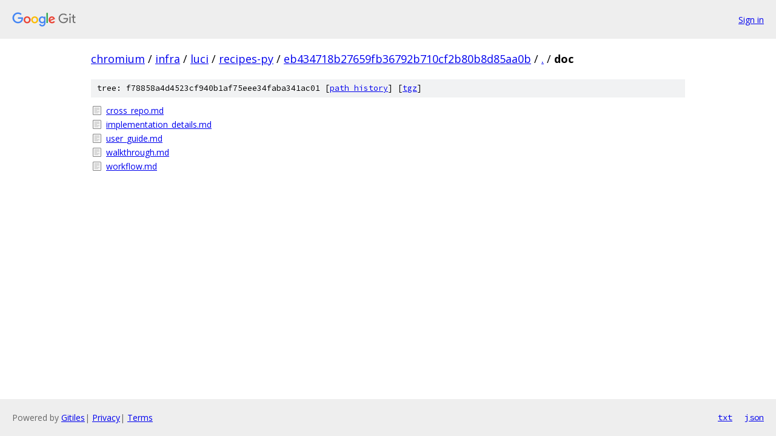

--- FILE ---
content_type: text/html; charset=utf-8
request_url: https://chromium.googlesource.com/infra/luci/recipes-py/+/eb434718b27659fb36792b710cf2b80b8d85aa0b/doc/
body_size: 787
content:
<!DOCTYPE html><html lang="en"><head><meta charset="utf-8"><meta name="viewport" content="width=device-width, initial-scale=1"><title>doc - infra/luci/recipes-py - Git at Google</title><link rel="stylesheet" type="text/css" href="/+static/base.css"><!-- default customHeadTagPart --></head><body class="Site"><header class="Site-header"><div class="Header"><a class="Header-image" href="/"><img src="//www.gstatic.com/images/branding/lockups/2x/lockup_git_color_108x24dp.png" width="108" height="24" alt="Google Git"></a><div class="Header-menu"> <a class="Header-menuItem" href="https://accounts.google.com/AccountChooser?faa=1&amp;continue=https://chromium.googlesource.com/login/infra/luci/recipes-py/%2B/eb434718b27659fb36792b710cf2b80b8d85aa0b/doc">Sign in</a> </div></div></header><div class="Site-content"><div class="Container "><div class="Breadcrumbs"><a class="Breadcrumbs-crumb" href="/?format=HTML">chromium</a> / <a class="Breadcrumbs-crumb" href="/infra/">infra</a> / <a class="Breadcrumbs-crumb" href="/infra/luci/">luci</a> / <a class="Breadcrumbs-crumb" href="/infra/luci/recipes-py/">recipes-py</a> / <a class="Breadcrumbs-crumb" href="/infra/luci/recipes-py/+/eb434718b27659fb36792b710cf2b80b8d85aa0b">eb434718b27659fb36792b710cf2b80b8d85aa0b</a> / <a class="Breadcrumbs-crumb" href="/infra/luci/recipes-py/+/eb434718b27659fb36792b710cf2b80b8d85aa0b/">.</a> / <span class="Breadcrumbs-crumb">doc</span></div><div class="TreeDetail"><div class="u-sha1 u-monospace TreeDetail-sha1">tree: f78858a4d4523cf940b1af75eee34faba341ac01 [<a href="/infra/luci/recipes-py/+log/eb434718b27659fb36792b710cf2b80b8d85aa0b/doc">path history</a>] <span>[<a href="/infra/luci/recipes-py/+archive/eb434718b27659fb36792b710cf2b80b8d85aa0b/doc.tar.gz">tgz</a>]</span></div><ol class="FileList"><li class="FileList-item FileList-item--regularFile" title="Regular file - cross_repo.md"><a class="FileList-itemLink" href="/infra/luci/recipes-py/+/eb434718b27659fb36792b710cf2b80b8d85aa0b/doc/cross_repo.md">cross_repo.md</a></li><li class="FileList-item FileList-item--regularFile" title="Regular file - implementation_details.md"><a class="FileList-itemLink" href="/infra/luci/recipes-py/+/eb434718b27659fb36792b710cf2b80b8d85aa0b/doc/implementation_details.md">implementation_details.md</a></li><li class="FileList-item FileList-item--regularFile" title="Regular file - user_guide.md"><a class="FileList-itemLink" href="/infra/luci/recipes-py/+/eb434718b27659fb36792b710cf2b80b8d85aa0b/doc/user_guide.md">user_guide.md</a></li><li class="FileList-item FileList-item--regularFile" title="Regular file - walkthrough.md"><a class="FileList-itemLink" href="/infra/luci/recipes-py/+/eb434718b27659fb36792b710cf2b80b8d85aa0b/doc/walkthrough.md">walkthrough.md</a></li><li class="FileList-item FileList-item--regularFile" title="Regular file - workflow.md"><a class="FileList-itemLink" href="/infra/luci/recipes-py/+/eb434718b27659fb36792b710cf2b80b8d85aa0b/doc/workflow.md">workflow.md</a></li></ol></div></div> <!-- Container --></div> <!-- Site-content --><footer class="Site-footer"><div class="Footer"><span class="Footer-poweredBy">Powered by <a href="https://gerrit.googlesource.com/gitiles/">Gitiles</a>| <a href="https://policies.google.com/privacy">Privacy</a>| <a href="https://policies.google.com/terms">Terms</a></span><span class="Footer-formats"><a class="u-monospace Footer-formatsItem" href="?format=TEXT">txt</a> <a class="u-monospace Footer-formatsItem" href="?format=JSON">json</a></span></div></footer></body></html>